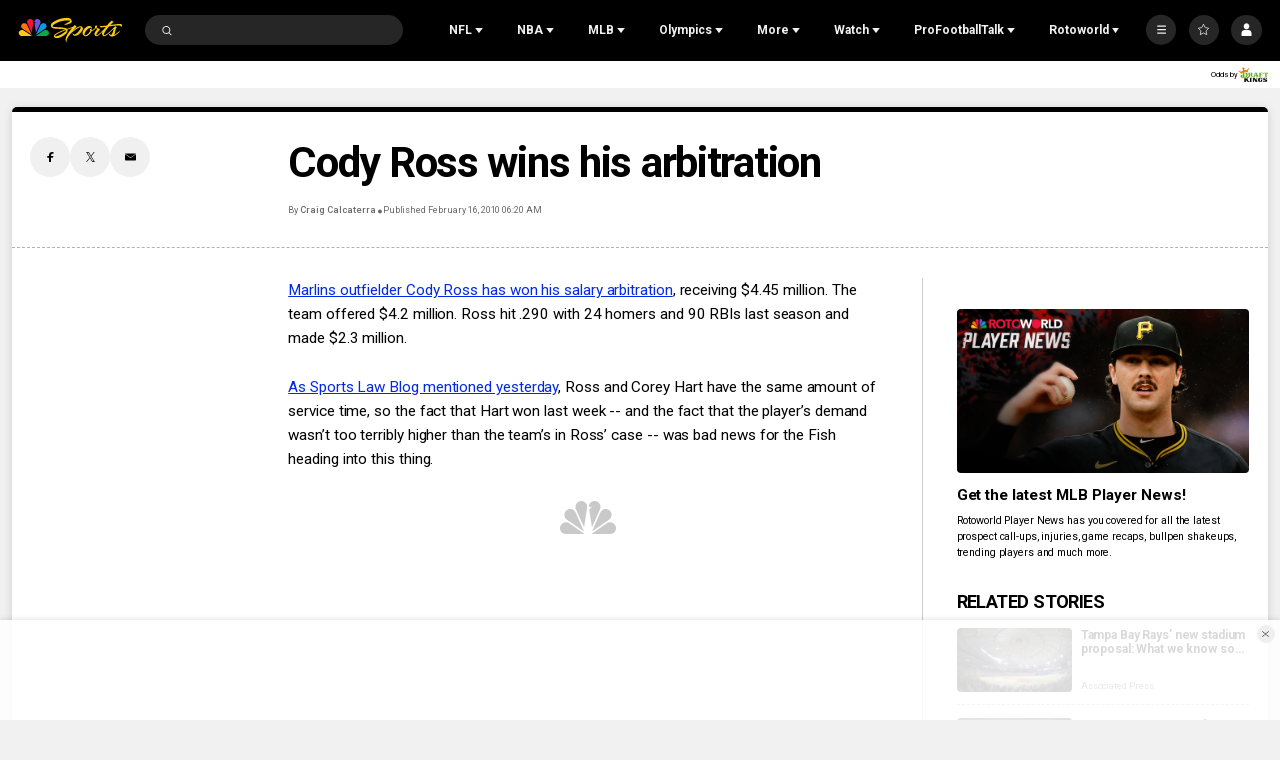

--- FILE ---
content_type: text/plain; charset=utf-8
request_url: https://widgets.media.sportradar.com/NBCUniversal/licensing
body_size: 10804
content:
U2FsdGVkX18HrrusKqG+c9p8hy0bWqz+0F7tqaBk3ZrlQloLpFWqId5CnPwliF3EsD3XulwHiXqa09G5nfJH8gD3ZEiEfxL3jgImwv9MyAHadJI98Mx7bA8pmkXNAbgNGQNHV/Yjl9jFzEa/qvij/yk3M7uyd0fkGWZbVA9i2QfUaXZhDEmHKUogAS9Dcfk+n0sUHrjlEu12WB+aGH47ZzJ13mayakOzrYRieIVABKZEytz0PghUi6pZlAnKk2LD0bawCfgCxQu/Bh6iXONhU3ik9IB5P5Td7GeL83hBJ1C/I4Heox0aDS7nd9ZHxbJk/uBQ+56o6PSb1N/[base64]/552jN7NK10E0GQnALXjGMHbglVHL+CD46xT760cyEooxvRYGJ3UUN0w/1zWzFGc9KeAwT/DNOaNThYv/lx1AnIxZO7piVnX3nHg/u2/aq7cTs2lKjvFsZHStwC4OLoxHRcEYldLVpnpza38MEbl+kPwZfhR/d45lH4EwypzNXsDbyjeNJjk4J8a6KxNtkBoQLEfVqGJyqHrE23CiUuwufd5rRoQf/4UCh2lKDWEvkYRKiOecVLwE4FLvNApoJ31F4SCb3tD0PajnSoqfBjNuWUvfIdz6HDn/cbV0lIL9rMkgqiRGWvp49KhOcsDsgXLCXDhjBsnl6x2d8d9q6ZY351gkT8+OevsXPkOqHUNUwmzdNhaysPmfENij6QeO6YOWTGkq5+75Y3vygLTW/m+HE40yonPcEUPp3prezeJQKACczBkag//Y6Kpn/TJNA6a6KjHaxbH6J907KqaxvF381W6UbIY0LaEldL33lRhS+WWDFtb5EYL+vhqkXRZm/VLeis5mSPsYgxAQGnESGUsLpW/NeIe7GUeHzZ8TlWkFnPQkjJQN4zHzdyIiU5VtWf8BFWiPskEtOaAG+OhVx9pERIofWpq47e7YvJ00ygbhuWextqAPp7IKPOtyxQhb8LOgp6WRsy0erVK95JhleVLlliLvuWJMtiS5ZX8r4FjHYb61TsjMWO3I9bW0a1nOpRFST92LB+9KxkBb6bYql2LKoL6hGwr/Hve+GzMCZpRPdzd7nL72AIDmOOQOpZpbMJtn6Lbl03JQWww8o7gBYznPGN+UDpBQikpwme9x+XvlD/ajL9SfFvLhXQBhuPQoSWkQ71qy18DgR22iFLmjfUGySweogr5Cjb+fo0kdN2+KzIXKCT3by484ywsW+pyXaiM5d6Ejtj6vRjFE9fpS4z3yEEbLibvplxv8oIOzIT/A85rLAv6nGZ8Ze+1iuO3SuxD0duf2KG9KafLMAbXPcNsvy/knSHDVrhDcmZVleo7KT/FAoxfTu7RAi8GDxBdP5HDbjieFqNHCD0lI45eiEhuKlYj4aeZwPRESWm6V+QBrHl8cB/r8Ybnrip+b7II+0OxgkgnHYDYsXaiMmuTKPT9x1fSYYs8dSPIGIMfRy/SCi7M7N3HiWaYHhHtT+iKD7CJj3Zj/NDeM3ggKKc43YHazLQSJBghuQmcjWKzRq4Jd6aJ8NqKDIa2KdGuwbTRRxP0arhSVRyX9eBhAHrCTuHmniBOnnwLzOKbOmMlGlBSnhzt+EdYDom9CV8VXMyWDL02JcTMHSDHGmxGRno2P74dY3KygMnSu4hgSHUHPh4zMmfTKy/02P1BJVI9FKV2s6xhgY0g2BgSpp4wQeoaVlnvyLKzBvnmY8ppiDpe6p7pcKDncVlIzgQvxjbV628T1rqDIU9Br8xTveEVOycdMJP0/OC8nAH4Fy/rS2hn61pIANEO8wONB/e/VFNDg2Pt+2138jSjhpiYjGhasHhqtKMX9B6crAmV7crAp2c7DnGUWrgiYfajM6HN2MEQgvUsIKsXgC32v1V9IILj2aDbB5RordjBXbysaIZdtymLY76gbzycxNilT27LgvL03Z1/e70JFAjiJ50+37B4SBlEJ/xqj1IMZu0n8aDelOqg/GY+vZJolfnI+vgHSC++P20nf3CIhQirKj1wbWo+W+owKSIUo41mLQNE62h/kFlLsxJ0acGE41BrfcD5l/btH9DCk8PAruaLHGMVPJjj3vfWJVgnVU+bsS123kQI3RLIW1qBx+wqmItKp8w9LDmLKRhbIrf83hIHksS4fPw/IiL1usXjd3syyntWB9KNNUBLvXk/ZOi+BipWhZBrfJazjZAn8eUnmglaeSMrmBAkTMl+LppGTyF2awTaVvcjC/BbMeG4CcRI90DvGKD6Wy1dm7f6VEesRlqC1KD38K4aBeBjA9hlOUF1WgUzV2KoRAlH4+ALoVQjyyRrQsFcAONP5hlDmDko3LJ1JOYWhEI4UTH7Y4pmWz6saW6q9eiZbSzg64QIBmpwL8aYfnGKnLbubB42Oi68mmgmhdwD3fHXqTL6sMUX1gk+gY/zVPAdgpF+jvKT9+NE2G0UKHbJRd3ZCX0PS9a3f2jTRDiS5+9jFoY2r3iy5qDkc+oY55gr+hLpfuF9gYKoFykoR3/X5jE2NHDJ4GIyKLSJhccwcA2FfVitnXOgs831CDrxlyNk9uNr6r1abbKnqDYcLyB8Txpei3F20pxMXXVGbHrQy0qqy73FOxo/9vbhZ7sIKZM3a257QUhwGTdelaX+Xnbzy3WM/u5rI40SXa4QB1PnI+dg8uDGYfIFgq0lyhTPrV0PkO94SwnPczuhmxAaHR8hnS8yFop61y8uPhm8xISZco57rYY+DNPEAw3fmw+E+swAVzMuJAVe8WXshnVHQB/PbMNWyGRddk5pJ/t7SO8MFvT8kuyZDVXwu7mSvcWv3E8QGrExHxkG4c+YaSWabOz4FPC4JYnOilpR/[base64]/VxCtU0d96H5m0QhFqJ+JHjx2q0vp/9jnR3zfKyQNViIRc2uxX/ivztSJF1ycBpBNKYZz6peeOZ2g8XmQHOOitp/v4dnEObL5f8aboraQQlJ7QgVWVMAYrA9OmJoJQ0hypDrNK77oQg1ljrkO8Tz6DwcSNq65kJHHoWlN1uUWd7xsQfm7k0f/hFlVmDVkBIedJFZpPoZVMVHh/gg05hLRZ6c4atXVxsDa+9gB7SUajIN2qarCI6RHUvxFaI1mdcXfgOxUlKA5/SxWqWy4K38NgoOQmvRROZHVdssPliwV+zP9SCG6K3paFLdGgiASjT+16jMrfezTdRTwZq8ygO5YZG0UBxwEymtEtUue/cGyD+0IhipbzJMKPJJl8X6ZYILpu/30gt066/ZNLVYCefV5ibRxy/8suF7RPN0rrpqXWhZec6765RT2A/drHs27pUiXjHTH9sOdLJ8UrJh+2nHLu+sSHMRgzTQpENyD9Ig6avPoBSzv5RepK+7SFwF5LKcmb3T9V0ZixSclAsq34Fks5WSfMJBnLuQ9VAqurHKm2dchNLu667hrKVNfXgEQFmVeTP6MNVfkmff8ArsyTZ8BYUlVRoJD6hBiddKjAoo0P6+YfpAZ/blJGZpZ2SWTwhnwvrZTLvq+1/IFR+CDiB5PBS+4JWKuCo4HzqHlyyxS2nn+l9yV5gkc/5tO/XMDnBeGe5XxNEuOtb9xfdOPsAk5eB8dgxbkW7Hz5JRfG5eTnH9HTFAiyTqhxnhck6QrXg2Ghhyr1MjFhBod4Ab+dQyUiht7wOPTWZLL3L3R4PcShRlKPe4oVZoCncbGCkvbIUvRn9cM+MMaFXt3LnRbiPpXYCXNfyRfX24sDhfmcJjhBYze6NAnJUtIWOUNIkwMB2UE/tsCeS+NMS0fxLfmfsHT/8jM2lds/W7hNjghWGjWPhrwUOZTroe7yCfIbHiRAQe+HSdVsNBB2wySEBxGQqoB+1u8ffOXTOfTbxRWbwzzqWu2uSuq1OAcq/[base64]/8wqtgvzarym07cusKDW2f2RKXqDUCCCmVR5/6OUX+nLcFJiob/bTNI5Jz9Kz0UiJaxLdJ0zT2JTAuFARzPoxIFGBbS5GkOwOrEs3GF98XpXtP5iLQENyzarJYr1lIfqI2MxYDkNeicEEbF+4jigQrhSA6lSN83qsXKHcSgxXo7EWbMAXg6UKahxQ5e99I4EjHicGMldpUltkiU3gFsGzldw/1rihybh/QNVpnyWX76me9cxlMxe48tmYj79a62PCVtgodDR96QzF3KTkDlXQMp5543vswxQ0Olhi/9bdUdfufUgEfr1bnKw0BWJor1X/zd/[base64]/gbpQUO5ay4BAux07s6rgZ+56RW1O7U5d871vva5tXtXHI8UMhDd/99LICrE39q7kJIkUX4VypqEya0k04s9bCYb+T4yvTIfIPTaseYFGXEf6W78xFWJ9ZA6u6WXF4NbRiG4agCri5uIAxJv7cH2o6VFfU/nanPFmj0eW55J8peKo+5WW2IjvFpaML6OipnLt3zPc/gNvlkbZfHMXZbJN/[base64]/1lHbNtAZqkQW9zFsvoT2sInYS0RWiuc5jIxjUBkT6aUwa+yP+Pv/GylLlxdUr7/heYPugNLohs6kO7JQrmZaiUz0UvU8Keq12ZrIsuDg6OXyPPsMmhj10whRd8wm92f6gCIMNN9dFOSFZD/[base64]/DZsVFQbMJbpNu/vQYgswqU06bPbREdYHThj37CszoqiZC3R5JDagAo4ZTF27H5QTHTLyjPsW1lD9bV4C9UgHEPRC7+KutPN16iwIYs+sBeV6Qw8/zrQEYmuqnq5quuLG2sA0a/PwBjksomp9ORR7y3ycL3VR4pIDJaDr4IFe4D9iTSH5mwetE4SlLl7cZ+KlrewMOF0OsJzwOleKf3tgUUp/FmzBbetkFaAZVF8u827AJzzoP5dlhrpfVfV+jfGhFbYrVwFJAL2+lQwu9LANII7elqV4Y99uladPvsBZYRHt104Urb+2sChpI+TFYq7ieKx46+ntGNr9N/TorK0vMcAWcQLm9/UMn7wiqOS20VvKYc+QBxdHmXlKlea18KxAfJvaQUVlNXYeC2KKdUNMLIHIWDk+9fPj2G6BxSZtkak99YAv0/sQegHROFnIbtSSeUHPjbSP7e70uIWzmdOzraZTDbns+gsS0Uzq08EMa07cxoI6vvhReUXnfBjxb0rKO6IbP1oZHbis5neudAIFAPFrQQ6NWQN8yUuvHM5ASeZQ5/[base64]/bNw1OawWx0eZzYm6NllsSrg1Mx6o7WSVKiCoDnJrEzbDj2fdte468Wb0qM6Yz1eFBjiOHGBoOHmjYa6FpqKAUJYYh4Kvhqpt+Lf9jS2wDZ1A10eBUI8ylSRJ731xPHBgHF/yJW8/Lswo453Rzet58pvRdWydQeRCoprhDjFNL/FZJuTL5TEL2lZ4nsBcNd4r4FHNNeHFX9KaurxPQq8vBU7T92BrAwpwwD8tva0BcPY3E7eoCD+n5TDJuZU+1t0iJ951C62rYTwJ3HK0D4qDv7w8IvTCBR3BdZ3uW0WOIwVn5d6W/u5TQUXUtnbFr0bvx34JgGzIjzIcB/8uM3D00JQmIRrwPPDXZJvUMunI/LddyCV4zEWN4tuFSm/JlQJ3gixgkrf60CYM28MNfZGLzMJNSCA7fma3tWT1BDXdtIfF4VVjsQWw2Q3GSAfzEZUEJy2IfgRiK75jzPVYg+jBVqQWjBrj+HsbMMqCDaaLivU5cBGIjRiFRi9gEgql4pflLMvHfq8MRmm7IvjsLBrlMvv8UsdSMnGVtPckR26OUYAGGdvzV/QUcqIC09la2QFIiYbgCGsf4rbzmrHqKEXKoL2rwjwWWpZlYgrb+uNQVOiODd3ljbggKj/vVTlrLJzKOu0tXK3UMI0TQIGb7p0n3O1vYrsAQcqWGjm0Ult6wEAYRhNeuhEB/NHXD5vE7wc1sSCZpYvbuxH9pofAM9kQ47bKoUJ0bJNwK9LGYrxO0hIm1R/yUGVfjPzXVUp9Trhg7v+BREXhF7ypj9sa4CmzlwWlTRRxgpkArP3timrkYWpG5wunjxy77ymuOJpiEgAPABP7h8EaNwiaxGqunMqluTpEaZgeUq6c2WEarc7mGuh1iLP3Vly93vROz/kd2tTdU0N3rBIrCs48ntLytZ71SBDOsLkfEFcEq5O3cWtixTce4PMjG+jmrerSMFERQdR0G3d/MfHUsdf+LPvMW4JchpVZuXcKXSvn2xRMPHy/ro3SRv15StWWVd/weJ/5ah89kGvDVRtBPNSvEEqfkyY8Y7l2anCPcmJuATByQeAKlIGck1dk+RDFOvNERFdk2FNqVSw/r500Ma4mkLEwq2uFsnXNJjguknz4XEYMrybND8Rn0aAjpp/5MIjUc2xM3GHGnmmDXufTK7aoUNcL3GvSHhFwfx2NeK6DYcF+PxL3UEViss3cikQ3IKWWv4Phy9DrJwfqtS6Gp7cUu2UKZyN381JGUAqSP0pnkttkRLU8Rc+5bKv3ZhR4WPZ2dzxQz/[base64]/8uwvk9JKuFKh/O/eGV9CCUq7kGIouPYA2HB6bjEpTIY8XBzyPm0jzCdwnd/fufvkP4w9HiTbo6CBJ9qqHDm2YgFRitAXXSZpDeHzMY5Egzlv2pX7E+EgsxBZ3RB4VweJh+b4C6IEInVxM5OP2VJKfrTkv1tYNmcd8qNjvv6IpgsIebQR5j9RCKMrcgZWe5+QQNUnsoQaCLqxuTS2jSyg4A2nxWj7Ap197mzpssfOhhoV/D9GzQq8Zp+QkiogNd5BxnqE8f+8mFV3LZottCvXheTK8wcwNVKuEBTpGRc2ha+h1+c4Dg2IhqmtNbiEnbhAhziwZX/negJEiYL5voJUkTd4n03gS8jKc/9Whi7bVynvIvHM3vRBM/ozNEX2eK+y3Hwmpb5OmNhkzQZgkSPiR1Cum4uuWgt23NUJOlVVPbwue/eOUfzqSSjjOct3kZha+Ay1FLP1pSUrJ3Ydv38XFxQZcEq/gvJvm3joT5IUVcT38WaF7I22Uc+Oax7PFKo13C0ig6j1ahAhVFHAvZvpFYKRFj2DobtAO32wFfkpMBhKbQfoQDViknWaShPvNuqt2MVkatxhnc9o6WGuCvG5bI6IiywG+l7SCXAQEPPzp4WQFwsRXFyqCrQLO/G73g1ZlTnG07DxaAUvQr9zKd4xewk2R0a6F//kkej3NjUAcO2o8pu56v6XEA5rbrHUo6qZbnIkSfDKOqzLLSGod+GET0yThfyxXyoVW6EA/rhdHU9mmuk8ywCFyMEdawmAPWBVUtqrIh9teePQYrTeg67rDVEY/0Uk6rfhxkZbf+YHdupNJn5Xv3UcqrmE08BuA8Yz4StjuQ9bExVTQ+/[base64]/Sz1Y5l022KBSkXyM0g1okfZsOA7VNSJQ1AXWbWzZz2C4YW/7LqRsaNetRu80BUr4gPG1AwXRrz3iOO7iCMtghxeTHtE24Dgi3rQGwzrmu6ByTB9MjV5mjk7DqyAGPYM8Vh9JqpNsngRQgxl8ZhB2Ot+9QrABWH/INy8SjU8BMMsGEloF7md5z30HycebFFPMrFgz2Bac7U/6+E6O0dNlABmLJ8zZGlAyDddJUciEp+YbwfIPc5h6GgnYPObA5XHKkPqfzymBXwmiHR8XTgklYy6tOXwetWIKLAfOMQNCOMBrYTq6xpdF7Jqs6yY7WF6m4Bf0DidusC6AmhwPGSHVp2egAtGEplNml67LXnGqeSpK/KLS7nyMfVQ/w73gwzEace82i6OySDmo5Q4DoGKCk/1F0t0X9dR65aTHsoOul6GWieHeWzo/rLig2ilW8QNVGQAxMQEqU78zmBbaOtBLUV0LGoXpKvquCmHc+L/5nIC+PPGRSjvmisGfehntP5ybPjnOh3N0XbBklGBz5Op2GZRkQZHjjg3Az8UrYqeghdkIGz0tytACaMMecYRwWKtTl/TpbiqQosJYcSOF/0E4W8rJU8fZz0BBS8uPadMlGAHT6rrcb3wu1fs2cHGGLW7HnPtt46IYc16DZXs/uFyACg/HORXtyAAnwtCHC0aos2TiZqmrjKxZkdMB2MXBHvxm7c5QMYwHV37Fi5C1D3QEd0KPX1a+ifEkiJsszvjXlxW+k7s6Hh62aGu/sIx5CxvDPTiDJp94JHtdYxjXeapjDxfzMQ6yWIdWYKgZdQhmPjIWdOXp9/5cMHMdnPiQ4rAYWqBhV0HYfqfZHZlpQipsjano4mAxUWpqeT8fTcR3jFUiuF2TJhgKkqyIzo0wAR0HPkle1qvRxtitz2B/wh7eHbuyrbpQucfTBEB8jjVZDkFPIGGR+/MuebG4iZ0x5qNDJtk6oMbME+YMPSwqvpP1M+t57VdWdGm+j24/eH7qqboGOPWGV0pZlpmelp88gIla0YUQQx+GJ5lVxqD6vD8cTSaYM8QCI8uixp6/VlEXQNu8g+puf1z77KZjfcAxvbSPdGKi1BkZ4t7j9mUqunYK+/MQSjIBQhrhrEYrq/815f3IzTuf6Gto3K4pgURQTPx2QFHFzMbw7ghIIfXnekelOTZIA6UbsY83CVUEmSPbuBFRn/bKrfMQhfkdiEYQxLK8dSwLZmYqGnfhall2cIsbhbXAwkT43aOllUjgBbxgEJIIVM8VSWE0gU/d3AZXkO1lQ2hKigAuzpoL5mF+9nGLF/t0A1JGrge2O/bpTSxbM5EoiIE5FDXwD5yMsAyyGjTtcWQ6PA3EiYXsp8N5g8DsbaZ3XoCghm/aK0GEJbhz8qUU0rXd5SlExKDbxp1vDJj2jyLQ2MiHYjQGCDYBv2VZkxyQcyUPcxekV++Qdcxbl8LyxLrXNYRyEJPtseKJ3u/AMzMBM24qvHl7RFew2ZW8S/bcxhxJXkwp58HfDupII+3+LXuXIE7mYRhZ8tYC0+FIiJ9K3eYfwyzPGa3EkTeRbr7xMHcVFy/z7C+/JeYKSDk+RcWjpzoYfiv1/jwX5KQk9eXaiKTUoNFMvGTkZ4JArt1fF6ETx7Iqn/O8tcQub+bNaF4xVfId4M8mEhd331qA9KoRngtIzfv17AHnVq9vpyeJb7AwovcxFv08BkaOwG2/7WKkeL4Wpl/OhLp15k5Mj4Q06ag+2+yOkUOVsXtAdyC4FFrYshq/2r+9dvG5l2sttqhdW4p3VVbaNX9ohACwS1yF8i1oB2u51APhV1KoL6rh0aie5c5zyRg7OJHjGbFMtnm9zRPg05o8GuLQ7ft01mGGXOLg6h+wHfIOw7vNMjGPBYo6M7cimlFI+/9Y90T+Jmg9DYUqyMA6SM1ZY5L/IGLvqarcP0j1m7E2gU9e9ni9hEkOFI6KL/6hkxmSLpl2BO53nFbRMpISjMxyZGEO22Jrky5yKxb1Qrtq/SUv89+1yLGCaGhzdJugQPAhUIMmNGn1PYfIVKgZnCE9MktONAomas9/OfkI2iwuZMxUwCuhhuKzL20b8OTQEZ4fnRGcsWK1xJN8s+/26LopyXewnpEuLXndT2g2kvgDWlgwPIo9Vgc7WK2nT4vARhnJlqVomSttq3F/fx37LmKLffXrrNAV/S2FRTHB53d9YtoknNHlxkBjsrxVQGT/JrotfR7Hs6iRRCa1SBJ1fICWcxpo4XZZeHlf0jT4RE4cA/2DSuEKQLzao6qpaCLNGoQPwQ2PXMzFF2OlsaLWbOnb7gCviEk5Iy5FAM2EJVY1M79Zsomh5/cTyDL2Cx+fsLKrf8YYaYy2aAgWlpAADHVuoRy6nSUMKXCtSzVCVFioJmQbWTfCVs+z/TEbBPO9zFARWpI+yb3q7d34dDEEyv4+qqtBEKJtvRrmOj8iKW4PSHWQ+jWFYng2tgj/6slHoJlY1q7XO7Qrnxcm+Ap5SwFBwhPRsGJlBCcA4Bwx4I7oJmVmSB6vh8BxNCWiUYsHYhIIU2GTg3wpG0uV7V3ifOOq/J9KvpMBVOEPWvzH6T/UQxaG4iqnQPd9bSAghkKVD6byo/BdcEFpGaAbQLwImalf9/wiRHwcVHIjVRdDVBURfo9PT1W85JpOWL21z7Hi1rihusA0EbkGhUVV35tq0ta5oT8/LIT15XvNte3shMP4JmvdjFyPVmz4CzMUbr5r3CmfAXW24owICDn9E/[base64]/A5sbeNs6agwWozrS6HwC7rv2TLL08Vdu05CQUWnM361YWND7/05ZT6qKLCoBDlEBfrNYkxu4ZoHybUVOXyg4RxIJOj0nC6EFns0OJk1sWVanysEDxMKyAhykiKq7F7shuG5ZwZHjzKa7+/wAvtVCmZceaLG+q0qX/GykivUN08Bxf5gz0pbW6/0aDrwSGt+DbeBCnMVo1wnUZRK3f+1WiMz6TfKeRQMgLFknO2n6LCRHHO5dG/m2vJQwQIWwH7gfeQ4zWusa2dvHLukgevhojV7SssPmecelChvMxuyzgG7s+RYdpGWMYetCSgdD8pKnpGLABvbvCnZfh52Qw9nfNJx3z9dPYdJcYcwHKxk1VriSgWMxPS1fSday/j6uyq5YUzBNEgF9XsK4eNU2Nt2ySJhqA5B7yuwBo+Sl1sEykAPmResbfpuu3YUasMHZm0zSD8U8sDy8ceiCppLtPq6CrhqF5CoFkRoqZpZYjgep7L83/e26+/oLLVdF1kHcT2u4HQE1DCM/sszZoJ78GvdcSnzWoLQZ0So07gacZzuPON511jEbu0jvdkGmIeiKcuxE9+QLIhf+fUjQiuOve7PIcjtHjBTjQKfCZjOkzwmhkSLS/CL5EFfUCiTCnCWcMcyqrpbg7B6dnsNqPdeveh9rEG6ICdztTmnBjsq4TwZmAvj8P0nENQHoWzV5v3Xhc5+D8qvPzWv1NmNHhM5dsGO+p35JxAwLcDt/9lHQq22hyAm+UpZ0+0XIsa7JOtE7hzYN9aG7VACwoDffVGQswCdMx8qzra4KfhCfBfIyEPRXr+LsWFq8X5o0PfjtRMqFflEcQ5DsEn27dH9Pt6I2Rqfl/hEMmjT2fRhIHTgdoO4q8pIM03zwtZSiWJkWiOb8GjDumR1IBsW/SkTwlqjswFtU1V2Mmw6eLN7RqNCU5QjzgR1qRxdR/pKoJDzOFzb2hC086vzgJciGPZmuCY5o3Js2RUXUnPzUi7tAaQg7JnJK9+fbRUoWjVenW4whOzVXUz1rz+4gqETHkwwZUAfkZtemNzy3ll9ammJq53ULvQkxpzl7qHC7384VatQP/KD+WTW2X9Ajdy6ujeytXbKZM3Ud8wlxfGM8gVui9EHzvWAbro8C9rk1ltu9oLoEstLe0+oHxJ/NVAf0rCokqvA4CSDIjkKmtGl3S0YSFgc5M6bubOaeg/0wr/4KuOS8oA1MxHzbnBNpiD3LnegAw56/VrmCKvXcaTGdX7moegUIkRKmABkdixrgaalda1jYXpETD1Qvl2OwwudayoCrl7XyIY3UzXvGH7fft509TAvwVc/S435e7ke03Ck/2sVh49H31dsUwWKK2sdqwfKJXBtOSAzIvQiLC1LUz/Pcannx6P1EagZY+Vp/FjrhBGPE35oMHvCGwL9Omvbq3EX8tKq9btId79nduALX4jYVKbE9BhxOY2z6xvK6NsV8anBpD6ETaW5FwvoKef2EkNV0FVQRrJdXapFoKU3hAbzOrj4DXyNVTX1RdR413bKnzbYmj+8rMvyQmG2etJHvhWzXjGN24L2zl/[base64]/h3YgoiH265JQHclkVqyflOs=